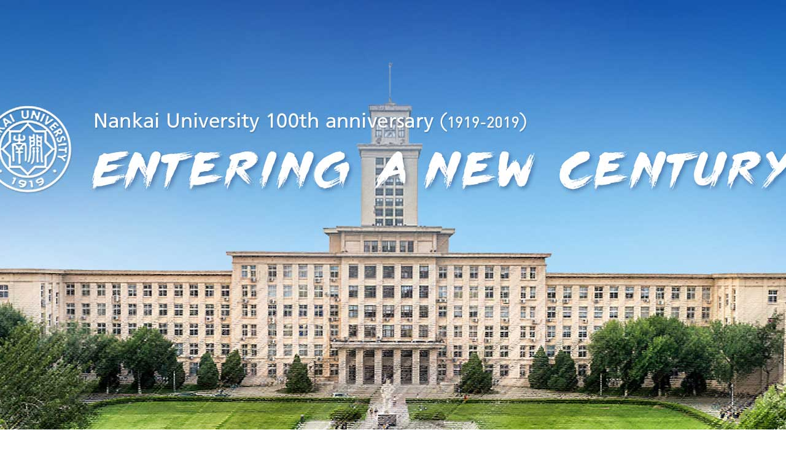

--- FILE ---
content_type: text/html
request_url: http://www.exploringtianjin.com/Nankai100thanniversary.html?from=timeline&isappinstalled=0
body_size: 3065
content:
<!DOCTYPE html>
<html lang="en">

<head>
  <meta charset="UTF-8" />
  <title>Nankai University 100th Anniversary</title>
  <meta name="viewport" content="width=device-width, initial-scale=1, minimum-scale=1, maximum-scale=1, user-scalable=no" />
  <!-- 默认采用chrome内核来渲染页面 -->
  <meta name="renderer" content="webkit" />
  <!-- 告诉ie渲染引擎，使用最新内核，且采用标准模式渲染页面 -->
  <meta http-equiv="X-UA-Compatible" content="IE=edge,chrome=1" />
  <!-- 页面关键词 -->
  <meta name="keywords" content="" />
  <!-- 页面描述 -->
  <meta name="description" content="不超过150个字符" />
  <!-- 使用 rem 单位 设置默认参考字号 -->
  <script src="http://subsites.chinadaily.com.cn/tianjin/att/3450.files/j/base-fontsize.js"></script>
  <script src="http://subsites.chinadaily.com.cn/tianjin/att/3450.files/j/isMobile.min.js"></script>
  <link rel="stylesheet" href="http://subsites.chinadaily.com.cn/tianjin/att/3450.files/c/style.css" />
</head>

<body>
  <div id="wrapper" class="wrapper">
    <!-- header start -->
    <div id="header" class="header">
      <div id="banner" class="banner">
        <img src="http://subsites.chinadaily.com.cn/tianjin/att/3450.files/i/banner2.jpg" alt="">
      </div>
    </div>
    <!-- header end -->
    <!-- main start -->
    <div id="main" class="main w">
      <!-- main-section start -->
      <div class="main-section main-section1">
        <div class="tit">
          <h2><a href="NankaiLastest.html">Latest</a></h2>
        </div>
        <div id="i-slider1" class="i-slider1">
          <div class="sliderInner" id="swiper-slider1">
            <ul class="swiper-wrapper">	 <li class="swiper-slide">                <div class="img-box"><a href="2019-10/17/c_416877.htm"><img src="http://subsites.chinadaily.com.cn/tianjin/img/attachement/jpg/site48/20191017/1571297343121.jpg" alt="微信图片_20191017141035.jpg" border="0"></a></div>                <div class="list-text">                  <h3 class="list-tit"><a href="2019-10/17/c_416877.htm" >Light show celebrates Nankai University's 100th anniversary</a></h3>                  <p class="list-desc"></p>                </div>              </li>	 <li class="swiper-slide">                <div class="img-box"><a href="2019-10/16/c_416560.htm"><img src="http://subsites.chinadaily.com.cn/tianjin/img/attachement/jpg/site48/20191017/1571295109149.jpg" alt="1571213433740009555.jpg" border="0"></a></div>                <div class="list-text">                  <h3 class="list-tit"><a href="2019-10/16/c_416560.htm" >Nankai uni students create huge artwork to toast centenary</a></h3>                  <p class="list-desc"></p>                </div>              </li>	 <li class="swiper-slide">                <div class="img-box"><a href="2019-10/16/c_416559.htm"><img src="http://subsites.chinadaily.com.cn/tianjin/img/attachement/jpg/site48/20191017/1571295124375.jpg" alt="de09ed2d-8f3b-4e61-8e8b-9d5e30e54313.jpg" border="0"></a></div>                <div class="list-text">                  <h3 class="list-tit"><a href="2019-10/16/c_416559.htm" >Dragon boat race held welcomes centennial anniversary </a></h3>                  <p class="list-desc"></p>                </div>              </li>	 <li class="swiper-slide">                <div class="img-box"><a href="2019-10/16/c_416557.htm"><img src="http://subsites.chinadaily.com.cn/tianjin/img/attachement/jpg/site48/20191017/1571295138039.jpg" alt="1571212844663064924.jpg" border="0"></a></div>                <div class="list-text">                  <h3 class="list-tit"><a href="2019-10/16/c_416557.htm" >People’s Bank Of China issues Nankai university anniversary coins</a></h3>                  <p class="list-desc"></p>                </div>              </li>	 <li class="swiper-slide">                <div class="img-box"><a href="2019-10/08/c_415594.htm"><img src="http://subsites.chinadaily.com.cn/tianjin/img/attachement/jpg/site48/20191017/1571297494510.jpg" alt="00410757020_f8351bfb.jpg" border="0"></a></div>                <div class="list-text">                  <h3 class="list-tit"><a href="2019-10/08/c_415594.htm" >Mass wedding toasts Nankai University's centenary</a></h3>                  <p class="list-desc">More than 100 alumni couples tied the knot at a special ceremony on Oct 6 at Nankai University</p>                </div>              </li></ul>
          </div>
          <div class="slider-cur" id="pagination-slider1"></div>
        </div>
      </div>
      <!-- main-section end -->
      <!-- main-section start -->
      <div class="main-section main-section2">
        <div class="tit">
        	<h2><a href="NankaiHighlights.html">Highlights</a></h2>
         
        </div>
        <div class="i-list1" id="swiper-slider3">
          <ul class="swiper-wrapper"><li class="swiper-slide"><a href="2019-01/18/c_416034.htm"><img src="http://subsites.chinadaily.com.cn/tianjin/img/attachement/jpg/site48/20191017/1571295153552.jpg" alt="" border="0"><span class="list-tit"><em>President Xi Jinping visited Nankai University</em></span></a></li>	<li class="swiper-slide"><a href="2019-10/11/c_415595.htm"><img src="http://subsites.chinadaily.com.cn/tianjin/img/attachement/jpg/site48/20191017/1571295223854.jpg" alt="1234.jpg" border="0"><span class="list-tit"><em>Nankai eyes further intl collaboration</em></span></a></li>	</ul>
        </div>
      </div>
      <!-- main-section end -->
      <!-- main-section start -->
      <div class="main-section main-section3">
        <div class="tit">
          <h2><a href="NankaiPhotoGallery.html">Photo Gallery</a></h2>
        </div>
        <div class="i-list2">
          <ul><li><a href="2019-10/14/c_416866.htm"><img src="http://subsites.chinadaily.com.cn/tianjin/img/attachement/jpg/site48/20191017/1571295894929.jpg" alt="微信图片_20191014144145.jpg" border="0"><em>Love for Nankai University expressed through lights</em></a></li>	<li><a href="2019-10/16/c_416580.htm"><img src="http://subsites.chinadaily.com.cn/tianjin/img/attachement/png/site48/20191017/1571295909063.png" alt="27f2a90162425ec18d83f4a246ffa54.png" border="0"><em>Nankai uni's basic facts</em></a></li>	<li class="mr0"><a href="2019-10/16/c_416563.htm"><img src="http://subsites.chinadaily.com.cn/tianjin/img/attachement/png/site48/20191017/1571296014846.png" alt="1571214529282076325.png" border="0"><em>The Mid-Autumn tea party for foreign experts held at NKU</em></a></li>	 </ul>
        </div>
      </div>
      <!-- main-section end -->
      <!-- main-section start -->
      <div class="main-section main-section6">
        <div class="tit">
           <h2><a href="NankaiResearches.html">Researches</a></h2>
        </div>
        <div class="i-slider2">
          <div class="sliderInner" id="swiper-slider2">
            <ul class="swiper-wrapper"><li class="swiper-slide"><a href="2019-10/16/c_416541.htm" ><img src="http://subsites.chinadaily.com.cn/tianjin/img/attachement/jpg/site48/20191017/1571296202233.jpg" alt="1571211475868094806.png" border="0"></a><div class="list-text"><h3 class="list-tit"><a href="2019-10/16/c_416541.htm" >Nankai University finds new energy-saving and green refrigeration method</a></h3><p class="list-desc">A research project by an international joint research team of scientists from Nankai University and Texas State University at Dallas was published in the Oct 11 online edition of Science announcing a new flexible refrigeration strategy: Torsional Refrigeration.</p></div></li>	<li class="swiper-slide"><a href="2019-10/16/c_416536.htm" ><img src="http://subsites.chinadaily.com.cn/tianjin/img/attachement/png/site48/20191017/1571296301128.png" alt="1571211475868094806.png" border="0"></a><div class="list-text"><h3 class="list-tit"><a href="2019-10/16/c_416536.htm" >Nankai University team reveals new mechanisms of acute leukemia</a></h3><p class="list-desc">The research group led by Yang Na from the Medical College of Nankai University and the National Key Laboratory of Medicinal Chemistry and Biology, together with the research group led by Xu Ruiming and Fan Qusen from the Institute of Biophysics of the Chinese Academy of Sciences, conducted a study that revealed that the MLL1-AF10 fusion protein passes the OM-LZ domain of AF10 and the Coiled-Coil domain of the uncatalyzed DOT1L domain, then forms oligomers.</p></div></li>	<li class="swiper-slide"><a href="2019-10/16/c_416532.htm" ><img src="http://subsites.chinadaily.com.cn/tianjin/img/attachement/jpg/site48/20191017/1571296232958.jpg" alt="1571211207836058156.jpg" border="0"></a><div class="list-text"><h3 class="list-tit"><a href="2019-10/16/c_416532.htm" >Nankai University team reveals new regulation mechanism for HBV’s transcription and replication</a></h3><p class="list-desc">The team of Professor Zhang Xiaodong of the College of Life Sciences of Nankai University, who has been engaged in the research of hepatitis B and liver cancer for a long time, has made new breakthroughs in the regulation mechanism of hepatitis B virus' transcription and replication. </p></div></li>	</ul>
          </div>
          <a href="javascript:;" class="slider-btn btn-prev" id="swiper-prev2">prev</a>
          <a href="javascript:;" class="slider-btn btn-next" id="swiper-next2">next</a>
        </div>
      </div>
      <!-- main-section end -->
    </div>
    <!-- main end -->
    <!-- footer start -->
    <div id="footer" class="footer">
      <div class="f-copy">
        <p>Copyright ©  <script> 
var oTime = new Date();
document.write(oTime.getFullYear());
</script> Tianjin Municipal Government. All rights reserved. Presented by China Daily</p>
      </div>
    </div>
    <!-- footer end -->
  </div>

  <script src="http://subsites.chinadaily.com.cn/tianjin/att/3450.files/j/jquery.min.js"></script>
  <script src="http://subsites.chinadaily.com.cn/tianjin/att/3450.files/j/swiper2.7.6.min.js"></script>
  <script src="http://subsites.chinadaily.com.cn/tianjin/att/3450.files/j/public.js"></script>
</body>

</html>

--- FILE ---
content_type: text/css
request_url: http://subsites.chinadaily.com.cn/tianjin/att/3450.files/c/style.css
body_size: 2826
content:
article,aside,blockquote,body,button,code,dd,details,div,dl,dt,fieldset,figcaption,figure,footer,form,h1,h2,h3,h4,h5,h6,header,hgroup,hr,input,legend,li,menu,nav,ol,p,pre,section,td,textarea,th,ul{margin:0;padding:0}article,aside,details,figcaption,figure,footer,header,hgroup,menu,nav,section{display:block}body,button,input,pre,select,textarea{font:12px/1.5 'microsoft yahei',arial,tahoma,\5b8b\4f53}input,select,textarea{font-size:100%}th{text-align:inherit}fieldset,img{border:0}img{vertical-align:top}iframe{display:block}abbr,acronym{border:0;font-variant:normal}del{text-decoration:line-through}address,caption,cite,code,dfn,em,th,var{font-style:normal;font-weight:400}ol,ul{list-style:none}caption,th{text-align:left}h1,h2,h3,h4,h5,h6{font-size:100%;font-weight:400}a{color:#222;text-decoration:none;outline:0;blr:expression(this.onFocus=this.blur());-webkit-tap-highlight-color:transparent}a:focus{outline:0;text-decoration:none}a:hover{text-decoration:underline}i{font-style:normal}input:focus,keygen:focus,select:focus,textarea:focus{outline:0;outline-offset:0}::-webkit-input-placeholder{color:#e0e0e0}::-moz-placeholder{color:#e0e0e0}:-ms-input-placeholder{color:#e0e0e0}input:-moz-placeholder{color:#e0e0e0}.cf:after{content:'';display:block;clear:both;visibility:hidden;font-size:0;line-height:0}.cf{zoom:1}.fl{float:left}.fr{float:right}.mt10{margin-top:10px}.mt15{margin-top:15px}.mt20{margin-top:20px}.mt30{margin-top:30px}.mt40{margin-top:40px}html.isPc .wap_box,html.isWap .pc_box{display:none}html.isPc .pc_box,html.isWap .wap_box{display:block}html.isWap a:hover{text-decoration:none}body{-webkit-font-smoothing:antialiased}.wrapper{display:none}html.isPc .wrapper,html.isWap .wrapper{display:block}html.isWap .pc-item{display:none}html.isPc .wrapper{min-width:1200px}html.isPc .wap-item{display:none}body{font-family:Helvetica}.isPc .w{width:1200px;margin:0 auto}.isPc .banner{width:100%;height:712px;position:relative;overflow:hidden}.isPc .banner img{position:absolute;top:0;left:50%;margin-left:-960px}.isPc .footer{background-color:#1578af;color:#60b3e0;font-size:14px;line-height:22px;text-align:center;padding:22px 0;margin-top:90px}.isPc .tit{height:80px;line-height:1;text-align:center;font-size:36px}.isPc .tit h2{font-weight:700}.isPc .tit a{color:#2998d5}.isPc .main-section{padding-top:80px}.isPc .i-slider1{position:relative}.isPc .i-slider1 .sliderInner{position:relative;overflow:hidden}.isPc .i-slider1 .sliderInner ul{width:10000%}.isPc .i-slider1 .sliderInner,.isPc .i-slider1 .sliderInner li{width:1200px;height:343px;overflow:hidden}.isPc .i-slider1 .sliderInner li{float:left}.isPc .i-slider1 .img-box{float:left;overflow:hidden;margin-right:50px}.isPc .i-slider1 .img-box,.isPc .i-slider1 .img-box img{display:block;width:600px;height:343px}.isPc .i-slider1 .list-text{overflow:hidden;padding-top:80px}.isPc .i-slider1 .list-tit{width:100%;height:72px;overflow:hidden;font-size:24px;line-height:36px;font-weight:700}.isPc .i-slider1 .list-tit a{display:block}.isPc .i-slider1 .list-desc{color:#4b4b4b;font-size:18px;line-height:24px;margin-top:15px}.isPc .i-slider1 .slider-cur{position:absolute;top:254px;left:650px}.isPc .i-slider1 .swiper-pagination-switch{display:inline-block;width:12px;height:12px;font-size:0;line-height:0;border:1px solid #777;border-radius:50%;margin-right:10px}.isPc .i-slider1 .swiper-active-switch{border-color:#2998d5;background-color:#2998d5}.isPc .i-list1{overflow:hidden;zoom:1}.isPc .i-list1 li{float:left;width:600px;height:342px;position:relative;overflow:hidden}.isPc .i-list1 a{display:block;font-size:30px;line-height:42px;color:#fff}.isPc .i-list1 a:hover .list-tit{opacity:1}.isPc .i-list1 .list-tit{position:absolute;display:table;width:100%;height:100%;top:0;left:0;background:url(http://subsites.chinadaily.com.cn/MinistryofJustice/att/3370.files/i/opa.png) 0 0 repeat;opacity:0;transition:.5s}.isPc .i-list1 .list-tit em{display:table-cell;vertical-align:middle;text-align:center;font-weight:700}.isPc .i-list2{overflow:hidden;zoom:1}.isPc .i-list2 li{float:left;width:390px;margin-right:15px}.isPc .i-list2 li.mr0{margin-right:0}.isPc .i-list2 a,.isPc .i-list2 img{display:block;width:100%}.isPc .i-list2 em{display:block;font-size:22px;line-height:30px;margin-top:25px}.isPc .i-business{overflow:hidden;zoom:1}.isPc .i-business li{float:left;margin-right:15px;margin-bottom:18px;height:222px;line-height:222px;background-repeat:no-repeat}.isPc .i-business li.mr0{margin-right:0}.isPc .i-business li a{display:block;width:100%;height:100%;font-size:30px;color:#fff}.isPc .i-business li em{display:inline-block;font-weight:700}.isPc .i-business .business-item2,.isPc .i-business .business-item4{margin-right:0}.isPc .i-business .business-item1,.isPc .i-business .business-item4{width:795px}.isPc .i-business .business-item2,.isPc .i-business .business-item3{width:390px}.isPc .i-business .business-item1{background-color:#022d67;background-image:url(../i/icon-business1.png);background-position:69px center}.isPc .i-business .business-item1 em{padding-left:250px}.isPc .i-business .business-item2{background-color:#005752;background-image:url(../i/icon-business2.png);background-position:33px center}.isPc .i-business .business-item2 em{padding-left:146px}.isPc .i-business .business-item3{background-color:#a84200;background-image:url(../i/icon-business3.png);background-position:32px center}.isPc .i-business .business-item3 em{padding-left:69px}.isPc .i-business .business-item4{background-color:#f39800;background-image:url(../i/icon-business3.png);background-position:69px center}.isPc .i-business .business-item4 em{padding-left:238px}.isPc .i-list3{overflow:hidden;zoom:1}.isPc .i-list3 li{float:left;width:390px;margin-right:15px}.isPc .i-list3 li.mr0{margin-right:0}.isPc .i-list3 a{display:block;padding:25px 30px;background-color:#eee;font-size:22px;line-height:30px;min-height:90px}.isPc .i-slider2{position:relative;width:100%;height:224px}.isPc .i-slider2 .sliderInner{position:relative;margin:0 auto}.isPc .i-slider2 .sliderInner ul{width:1000%}.isPc .i-slider2 .sliderInner,.isPc .i-slider2 .sliderInner li{width:1040px;height:224px;overflow:hidden}.isPc .i-slider2 .sliderInner li{float:left}.isPc .i-slider2 .sliderInner img{float:left;width:391px;height:224px;margin-right:50px}.isPc .i-slider2 .list-text{overflow:hidden;padding-top:35px}.isPc .i-slider2 .list-tit{width:100%;height:72px;overflow:hidden;font-size:24px;line-height:36px;font-weight:700}.isPc .i-slider2 .list-tit a{display:block}.isPc .i-slider2 .list-desc{color:#4b4b4b;font-size:18px;line-height:24px;margin-top:10px}.isPc .i-slider2 .slider-btn{position:absolute;width:16px;height:49px;top:50%;margin-top:-25px;font-size:0;line-height:0}.isPc .i-slider2 .btn-prev{left:0;background:url(http://subsites.chinadaily.com.cn/MinistryofJustice/att/3370.files/i/btn-prev.png) 0 0 no-repeat}.isPc .i-slider2 .btn-next{right:0;background:url(http://subsites.chinadaily.com.cn/MinistryofJustice/att/3370.files/i/btn-next.png) 0 0 no-repeat}.isWap body{overflow-x:hidden}.isWap .banner{width:100%;height:3.6rem;position:relative;overflow:hidden}.isWap .banner img{position:absolute;top:0;left:50%;height:100%;transform:translateX(-50%)}.isWap .footer{background-color:#1578af;color:#60b3e0;font-size:.26rem;line-height:1.5;text-align:center;padding:.3rem}.isWap .tit{height:.72rem;line-height:1;text-align:center;font-size:.44rem}.isWap .tit h2{font-weight:700}.isWap .tit a{color:#2998d5}.isWap .main-section{padding:.6rem .3rem;border-bottom:.3rem solid #ecedee}.isWap .i-slider1{position:relative}.isWap .i-slider1 .sliderInner{position:relative;overflow:hidden}.isWap .i-slider1 .sliderInner,.isWap .i-slider1 .sliderInner li{overflow:hidden}.isWap .i-slider1 .sliderInner li{float:left}.isWap .i-slider1 .img-box{width:100%}.isWap .i-slider1 .img-box,.isWap .i-slider1 .img-box img{display:block;width:100%}.isWap .i-slider1 .list-text{overflow:hidden}.isWap .i-slider1 .list-tit{font-size:.36rem;line-height:1.5;font-weight:700;margin-top:.2rem;text-align:center}.isWap .i-slider1 .list-tit a{display:block}.isWap .i-slider1 .list-desc{display:none}.isWap .i-slider1 .slider-cur{font-size:0;line-height:0;text-align:center;margin-top:.3rem}.isWap .i-slider1 .swiper-pagination-switch{display:inline-block;width:12px;height:12px;font-size:0;line-height:0;border:1px solid #777;border-radius:50%;margin-right:10px}.isWap .i-slider1 .swiper-active-switch{border-color:#2998d5;background-color:#2998d5}.isWap .i-list1{width:6.3rem}.isWap .i-list1 li{float:left;position:relative;overflow:hidden}.isWap .i-list1 a{display:block;width:6rem;height:100%;overflow:hidden;position:relative;font-size:.32rem;line-height:1.5;color:#fff;text-align:center}.isWap .i-list1 a:hover{text-decoration:none}.isWap .i-list1 img{display:block;width:100%}.isWap .i-list1 .list-tit{position:absolute;width:100%;left:0;bottom:0;background:url(http://subsites.chinadaily.com.cn/MinistryofJustice/att/3370.files/i/opa.png) 0 0 repeat}.isWap .i-list1 .list-tit em{display:inline-block;padding:.2rem .3rem;text-align:center;font-weight:700}.isWap .i-list2{overflow:hidden;zoom:1}.isWap .i-list2 li{overflow:hidden;zoom:1;border-bottom:1px solid #ecedee;padding:.4rem 0}.isWap .i-list2 li:last-child{padding-bottom:0;border-bottom:none}.isWap .i-list2 img{float:left;width:2.55rem;height:1.46rem;margin-right:.3rem}.isWap .i-list2 em{overflow:hidden;font-size:.32rem;line-height:1.4}.isWap .i-business{overflow:hidden;zoom:1}.isWap .i-business li{float:left;height:2.22rem;line-height:2.22rem;background-repeat:no-repeat;margin-bottom:.16rem}.isWap .i-business li a{display:table;width:100%;height:100%;font-size:.36rem;color:#fff}.isWap .i-business li em{display:table-cell;line-height:1.2;vertical-align:middle;font-weight:700}.isWap .i-business .business-item1,.isWap .i-business .business-item4{width:100%}.isWap .i-business .business-item2,.isWap .i-business .business-item3{width:49%}.isWap .i-business .business-item3{float:right}.isWap .i-business .business-item1{background-color:#022d67;background-image:url(../i/icon-business1.png);background-position:.24rem center;background-size:1.8rem auto}.isWap .i-business .business-item1 em{padding-left:1.44rem}.isWap .i-business .business-item2{background-color:#005752;background-image:url(../i/icon-business2.png);background-position:.24rem center;background-size:1.42rem auto}.isWap .i-business .business-item2 em{padding-left:.82rem}.isWap .i-business .business-item3{background-color:#a84200;background-image:url(../i/icon-business3.png);background-position:.24rem center;background-size:1.42rem auto}.isWap .i-business .business-item3 em{padding-left:.84rem}.isWap .i-business .business-item4{background-color:#f39800;background-image:url(../i/icon-business3.png);background-position:.24rem center;background-size:1.42rem auto}.isWap .i-business .business-item4 em{padding-left:.96rem}.isWap .i-list3{overflow:hidden;zoom:1}.isWap .i-list3 li{margin-bottom:.2rem}.isWap .i-list3 li.mr0{margin-right:0}.isWap .i-list3 a{display:block;padding:.3rem;background-color:#eee;font-size:.32rem;line-height:1.5}.isWap .i-slider2{position:relative;width:100%}.isWap .i-slider2 .sliderInner{position:relative;margin:0 auto;overflow:hidden;zoom:1}.isWap .i-slider2 .sliderInner li{float:left}.isWap .i-slider2 .sliderInner img{display:block;width:5.75rem;margin:0 auto}.isWap .i-slider2 .list-text{overflow:hidden}.isWap .i-slider2 .list-tit{font-size:.32rem;line-height:1.5;text-align:center}.isWap .i-slider2 .list-tit a{display:block;padding-top:.3rem}.isWap .i-slider2 .list-desc{display:none}.isWap .i-slider2 .slider-btn{position:absolute;width:16px;height:49px;width:.16rem;height:.49rem;top:1.4rem;font-size:0;line-height:0;background-size:contain}.isWap .i-slider2 .btn-prev{left:0;background-image:url(http://subsites.chinadaily.com.cn/MinistryofJustice/att/3370.files/i/btn-prev.png)}.isWap .i-slider2 .btn-next{right:0;background-image:url(http://subsites.chinadaily.com.cn/MinistryofJustice/att/3370.files/i/btn-next.png)}

--- FILE ---
content_type: application/javascript
request_url: http://subsites.chinadaily.com.cn/tianjin/att/3450.files/j/public.js
body_size: 369
content:
$(function() {
  if (isMobile.phone) {
    $('html').addClass('isWap');
    $('#wrapper').show();
    wapFn();
  } else {
    $('html').addClass('isPc');
    $('#wrapper').show();
    pcFn();
  }
});

function pcFn() {
  (function() {
    var $swiper = new Swiper('#swiper-slider1', {
      pagination: '#pagination-slider1',
      loop: true,
      paginationClickable: true,
      autoplay: 5000,
      autoplayDisableOnInteraction: false,
    });
  })();

  (function() {
    var $swiper = new Swiper('#swiper-slider2', {
      loop: true,
    });

    $('#swiper-prev2').on('click', function() {
      $swiper.swipePrev();
    });

    $('#swiper-next2').on('click', function() {
      $swiper.swipeNext();
    });
  })();
}

function wapFn() {
  (function() {
    var $swiper = new Swiper('#swiper-slider1', {
      pagination: '#pagination-slider1',
      loop: true,
      calculateHeight: true,
    });
  })();

  (function() {
    var $swiper = new Swiper('#swiper-slider3', {
      calculateHeight: true,
    });
  })();

  (function() {
    var $swiper = new Swiper('#swiper-slider2', {
      loop: true,
      calculateHeight: true,
    });

    $('#swiper-prev2').on('click', function() {
      $swiper.swipePrev();
    });

    $('#swiper-next2').on('click', function() {
      $swiper.swipeNext();
    });
  })();
}

--- FILE ---
content_type: application/javascript
request_url: http://subsites.chinadaily.com.cn/tianjin/att/3450.files/j/base-fontsize.js
body_size: 579
content:
(function() {
  /*
   * 750 设计稿 rem 基数 100px
   * 配合 sass 方法 px2rem(number) 使用
   * number 为设计稿字号大小
   *
   * font-size: px2rem(100); 
   * => font-size: 1rem;
   *
   * height: px2rem(50); 
   * => height: 0.5rem;
   * 
   * line-height: px2rem(60); 
   * => line-height: 0.6rem;
   */
  var winWidth = window.innerWidth;
  var uiWidth = 750;
  var baseFontSize = 100;
  var fs = baseFontSize * winWidth / uiWidth;

  fs = fs > baseFontSize ? baseFontSize : fs;

  document.getElementsByTagName('html')[0].style.fontSize = fs + 'px';

})();